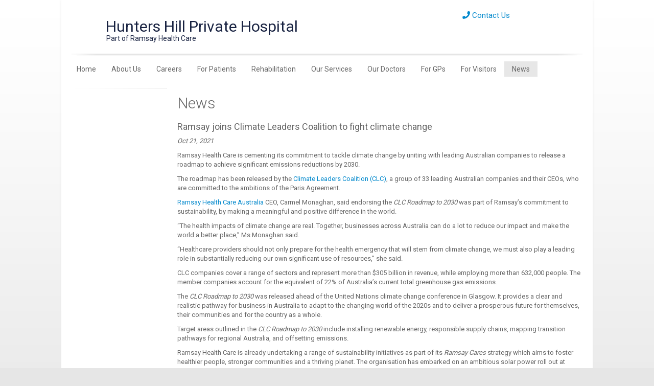

--- FILE ---
content_type: text/html; charset=utf-8
request_url: https://www.huntershillprivate.com.au/News/News/Ramsay-joins-Climate-Leaders-Coalition-to-fight-climate-change
body_size: 9057
content:

<!DOCTYPE html>
<html lang="en">
<head>
  
<meta http-equiv="Content-Type" content="text/html; charset=UTF-8" />
<meta name="CODE_LANGUAGE" content="C#" />
<meta name="viewport" content="width=device-width, initial-scale=1" />

<script src='https://kit.fontawesome.com/a076d05399.js'></script>
<title>Ramsay joins Climate Leaders Coalition to fight climate change</title>
<meta name="description" content="Ramsay Health Care is cementing its commitment to tackle climate change by uniting with leading Australian companies to release a roadmap to achieve significant emissions reductions by 2030." />
<meta name="vs_defaultClientScript" content="JavaScript" />
<meta name="robots" content="index,follow" />
<meta name="revisit-after" content="30 days" />
<link href="https://fonts.googleapis.com/css?family=Roboto:400,300,100" rel="stylesheet" type="text/css" />
<link href="/default.css" rel="stylesheet" />
<link href="/common/css/bootstrapmin.css" rel="stylesheet" />
<link href="/common/css/font-awesome.min.css" rel="stylesheet" />
<link href="/common/css/ramsay.css" rel="stylesheet" />
<link href="/common/css/ramsayV2.css" rel="stylesheet" />
<link href="/common/css/Menu/slide-menu.css" rel="stylesheet" >
<link href="/common/css/Menu/preview.css" rel="stylesheet" >
<link rel="stylesheet" href="https://use.fontawesome.com/releases/v5.15.2/css/all.css" integrity="sha384-vSIIfh2YWi9wW0r9iZe7RJPrKwp6bG+s9QZMoITbCckVJqGCCRhc+ccxNcdpHuYu" crossorigin="anonymous">
<meta name="google-translate-customization" content="4f3795b885ff628e-ff23820bc66e9ac3-ga4ff48ec3072b4ca-1d" />

<!-- Google Tag Manager -->
<script>(function(w,d,s,l,i){w[l]=w[l]||[];w[l].push({'gtm.start':
new Date().getTime(),event:'gtm.js'});var f=d.getElementsByTagName(s)[0],
j=d.createElement(s),dl=l!='dataLayer'?'&l='+l:'';j.async=true;j.src=
'https://www.googletagmanager.com/gtm.js?id='+i+dl;f.parentNode.insertBefore(j,f);
})(window,document,'script','dataLayer','GTM-K37DF3');</script>
<!-- End Google Tag Manager -->

<style type="text/css"> 
.site-search { 
display:none 
} 
</style>

<script>
window.onload = function ContactLink() {
	var a = document.getElementById('ContactUs');
	if(a){
	 a.href = "/About-Us/Contact-Us"
     }
    };
</script>

<style>
  #scWebEditRibbon {
  display: none !important;
  }

  .alerthome {
  padding: 20px;
  color: white;
  opacity: 1;
  transition: opacity 0.6s;
  margin-bottom: 0px;
  border-radius: 0px;
  
}

.alerthome > a:link > a:visited {color: white;}
#divMsg1 > p {margin: 0 0 0px;color: white !important;}
.alerthomelink {color: white !important;}
.alerthome.succes {background-color: #0079c7;}

.closebtn {
  margin-left: 15px;
  color: white;
  font-weight: bold;
  float: right;
  font-size: 22px;
  line-height: 20px;
  cursor: pointer;
  transition: 0.3s;
}

.closebtn:hover {
  color: black;
}

#mainform > div.container > div> div > nav > div > div > ul > li > ul.dropdown-menu.see-through{padding: 0;}

.img-responsive-contain {
	height: max-content !important;
	width: max-content !important;
	object-fit: contain !important;
	margin: 5px 0px;
}

</style>  

<script src="/common/js/respond.min.js"></script>
<script>(function(w,d,s,l,i){w[l]=w[l]||[];w[l].push({'gtm.start':
new Date().getTime(),event:'gtm.js'});var f=d.getElementsByTagName(s)[0],
j=d.createElement(s),dl=l!='dataLayer'?'&l='+l:'';j.async=true;j.src=
'https://www.googletagmanager.com/gtm.js?id='+i+dl;f.parentNode.insertBefore(j,f);
})(window,document,'script','dataLayer','GTM-NZNGPXP');
</script>

</head>

<body>
  
  <form method="post" action="/News/News/Ramsay-joins-Climate-Leaders-Coalition-to-fight-climate-change" id="mainform">
<div class="aspNetHidden">
<input type="hidden" name="__VIEWSTATE" id="__VIEWSTATE" value="CGxB7cSdO+FW07A+J+x/j2zwDgMzaG1NCB/yQN0uFR4g1VrMUWTkYwzAQ/ez93avP1TfaCK80bDzptkgCob1tfvH4LU+b7o+KYwg3lBcd+bg0C741GrLjxgjUrLzIk57" />
</div>

<div class="aspNetHidden">

	<input type="hidden" name="__VIEWSTATEGENERATOR" id="__VIEWSTATEGENERATOR" value="D50D74B1" />
</div>

  

  <div class="container">
	<div id="divhomemsg"></div>
    <div class="row header">
      <div class="col-md-9">
        <div class="header-logo"><a href="/"><img src="/common/images/Hospital-Logo2016.png?w=42&amp;h=42&amp;as=1" width="42" height="42" alt="" /></a></div>
        <div class="header-logo-h3"><h3>Hunters Hill Private Hospital<br />
			<div class="header-txt">Part of Ramsay Health Care</div></h3></div>
      </div>
      <div class="col-md-3 hidden-sm hidden-xs">
      <div class="header-phone">
      <a href="http://www.ramsayhealth.com.au/ContactUs" id="ContactUs"><i class="fa fa-phone" aria-hidden="true"></i> Contact Us</a>
      </div>
      <div class="site-search">
      <a href="#" class="searchSubmit"><i class="fa fa-search" aria-hidden="true" style="color:#999; float:right; font-size:14px; padding:5px;"></i></a>
      <input name="SiteSearch" id="SiteSearch" type="text" class="site-search-item txtSearch" placeholder="Search site..." maxlength="100" />
      </div>
      </div>
    </div>
    <div class="row">
      <div class="col-md-12 navline">
        <nav class="navbar navbar-default" role="navigation">
          <div class="container-fluid"> 
            <!-- Brand and toggle get grouped for better mobile display -->
            <div class="navbar-header">
              <button type="button" class="navbar-toggle mobile-menu slide-menu-control" data-target="test-menu-right" data-action="toggle">
              <div style="float:right">Menu</div>
              <span class="icon-bar"></span> <span class="icon-bar"></span> <span class="icon-bar"></span></button>
            </div>
            <!-- Collect the nav links, forms, and other content for toggling -->
            <div>
              <ul class="nav navbar-nav hidden-xs"><li class="first-ie"><a href="/">Home</a></li><li class="dropdown"><a href="#">About Us</a><ul class="dropdown-menu see-through"><li class="dropdown"><a href="/About-Us/About-Our-Hospital">About Our Hospital</a></li><li class="dropdown"><a href="https://www.ramsayhealth.com/en/about/" target="_blank">Part of Ramsay Health Care</a></li><li class="dropdown"><a href="/About-Us/Our-History">Our History</a></li><li class="dropdown"><a href="/About-Us/Mission-and-Vision">Mission and Vision</a></li><li class="dropdown"><a href="/About-Us/Photo-Gallery">Photo Gallery</a></li><li class="dropdown"><a href="/About-Us/Location">Location</a></li><li class="dropdown"><a href="https://www.ramsayhealth.com.au/News/Novel-Coronavirus" target="_blank">Information on respiratory infections including COVID-19</a></li><li class="dropdown"><a href="/About-Us/Contact-Us">Contact Us</a></li></ul></li><li class="dropdown"><a href="#">Careers</a><ul class="dropdown-menu see-through"><li class="dropdown"><a href="/Careers/Overview">Overview</a></li><li class="dropdown"><a href="http://www.ramsaycareers.com.au/Find-a-Job?hospital=Hunters%20Hill%20Private%20Hospital" target="_blank">Current Job Vacancies</a></li><li class="dropdown"><a href="/Careers/Staff-Development">Staff Development</a></li><li class="dropdown"><a href="/Careers/Graduate-Nursing">Graduate Nursing</a></li><li class="dropdown"><a href="/Careers/Allied-Health-UnderGrad-Plus">Allied Health UnderGrad Plus</a></li></ul></li><li class="dropdown"><a href="#">For Patients</a><ul class="dropdown-menu see-through"><li class="dropdown"><a href="/For-Patients/Pre-Admission">Pre Admission</a></li><li class="dropdown"><a href="/For-Patients/What-to-bring-to-hospital">What to bring to hospital</a></li><li class="dropdown"><a href="/For-Patients/Rights-and-Responsibilities">Rights and Responsibilities</a></li><li class="dropdown"><a href="/For-Patients/Your-Stay">Your Stay</a></li><li class="dropdown"><a href="/For-Patients/When-You-Leave">When You Leave</a></li><li class="dropdown"><a href="/For-Patients/Information-for-Day-Rehabilitation-Patients">Information for Day Rehabilitation Patients</a></li><li class="dropdown"><a href="/For-Patients/Payment-Information">Payment Information</a></li><li class="dropdown"><a href="/For-Patients/Privacy-Policy">Privacy Policy</a></li><li class="dropdown"><a href="/For-Patients/Clinical-Quality-and-Safety">Clinical Quality and Safety</a></li></ul></li><li class="dropdown"><a href="#">Rehabilitation</a><ul class="dropdown-menu see-through"><li class="dropdown"><a href="/Rehabilitation/Inpatient-Rehabilitation">Inpatient Rehabilitation</a></li><li class="dropdown"><a href="/Rehabilitation/Day-Patient-Rehabilitation">Day Patient Rehabilitation</a></li><li class="dropdown"><a href="/Rehabilitation/Orthopaedic-Day-Program">Orthopaedic Day Program</a></li><li class="dropdown"><a href="/Rehabilitation/Osteoarthritis-Management-Program">Osteoarthritis Management Program</a></li><li class="dropdown"><a href="/Rehabilitation/Parkinsons-Reconditioning-Program">Parkinsons Reconditioning Program</a></li><li class="dropdown"><a href="/Rehabilitation/Cancer-Day-Program-Activate">Cancer Day Program Activate</a></li><li class="dropdown"><a href="/Rehabilitation/Reconditioning-Day-Program">Reconditioning Day Program</a></li><li class="dropdown"><a href="/Rehabilitation/Cardiac-Day-Program">Cardiac Day Program</a></li><li class="dropdown"><a href="/Rehabilitation/Ramsay-Health-Plus">Ramsay Health Plus</a></li></ul></li><li class="dropdown"><a href="#">Our Services</a><ul class="dropdown-menu see-through"><li class="dropdown"><a href="/Our-Services/Community-Information-Sessions">Community Information Sessions</a></li><li class="dropdown"><a href="/Our-Services/Overview">Overview</a></li><li class="dropdown"><a href="/Our-Services/Clinical-Services">Clinical Services</a></li><li class="dropdown"><a href="/Our-Services/Other-Services">Other Services</a></li><li class="dropdown"><a href="/Our-Services/Patient-Services">Patient Services</a></li><li class="dropdown"><a href="/Our-Services/Paediatric-Admissions">Paediatric Admissions</a></li><li class="dropdown"><a href="/Our-Services/Surgical-Services">Surgical Services</a></li><li class="dropdown"><a href="/Our-Services/Virtual-Care-Telehealth">Virtual Care Telehealth</a></li></ul></li><li class="dropdown"><a href="#">Our Doctors</a><ul class="dropdown-menu see-through"><li class="dropdown"><a href="/Our-Doctors/How-to-Refer-a-Patient">How to Refer a Patient</a></li><li class="dropdown"><a href="/Our-Doctors/Specialists">Specialists</a></li><li class="dropdown"><a href="/Our-Doctors/Ethics-Committee">Ethics Committee</a></li></ul></li><li class="dropdown"><a href="#">For GPs</a><ul class="dropdown-menu see-through"><li class="dropdown"><a href="/For-GPs/GP-Events">GP Events</a></li><li class="dropdown"><a href="/For-GPs/GP-Quick-Updates">GP Quick Updates</a></li></ul></li><li class="dropdown"><a href="#">For Visitors</a><ul class="dropdown-menu see-through"><li class="dropdown"><a href="/For-Visitors/Public-Transport">Public Transport</a></li><li class="dropdown"><a href="/For-Visitors/Parking">Parking</a></li><li class="dropdown"><a href="/For-Visitors/Visiting-Hours">Visiting Hours</a></li></ul></li><li class="dropdown"><a href="#" class="nav-active">News</a><ul class="dropdown-menu see-through"><li class="dropdown"><a href="/News/News">News</a></li></ul></li></ul><nav class="slide-menu" id="test-menu-right"><div class="controls"><a href="#"><i class="fa fa-times slide-menu-control" data-action="close"></i></a></div><ul><li><a href="/">Home</a></li><li><a href="/About-Us/About-Our-Hospital" target="_blank">About Us</a><ul><li><a href="/About-Us/About-Our-Hospital">About Our Hospital</a></li><li><a href="https://www.ramsayhealth.com/en/about/" target="_blank">Part of Ramsay Health Care</a></li><li><a href="/About-Us/Our-History">Our History</a></li><li><a href="/About-Us/Mission-and-Vision">Mission and Vision</a></li><li><a href="/About-Us/Photo-Gallery">Photo Gallery</a></li><li><a href="/About-Us/Location">Location</a></li><li><a href="https://www.ramsayhealth.com.au/News/Novel-Coronavirus" target="_blank">Information on respiratory infections including COVID-19</a></li><li><a href="/About-Us/Contact-Us">Contact Us</a></li></ul></li><li><a href="/Careers/Overview" target="_blank">Careers</a><ul><li><a href="/Careers/Overview">Overview</a></li><li><a href="http://www.ramsaycareers.com.au/Find-a-Job?hospital=Hunters%20Hill%20Private%20Hospital" target="_blank">Current Job Vacancies</a></li><li><a href="/Careers/Staff-Development">Staff Development</a></li><li><a href="/Careers/Graduate-Nursing">Graduate Nursing</a></li><li><a href="/Careers/Allied-Health-UnderGrad-Plus">Allied Health UnderGrad Plus</a></li></ul></li><li><a href="/For-Patients/Pre-Admission" target="_blank">For Patients</a><ul><li><a href="/For-Patients/Pre-Admission">Pre Admission</a></li><li><a href="/For-Patients/What-to-bring-to-hospital">What to bring to hospital</a></li><li><a href="/For-Patients/Rights-and-Responsibilities">Rights and Responsibilities</a><ul><li><a href="/For-Patients/Rights-and-Responsibilities">Rights and Responsibilities</a></li><li><a href="/For-Patients/Rights-and-Responsibilities/Expectations-on-Entry">Expectations on Entry</a></li></ul></li><li><a href="/For-Patients/Your-Stay">Your Stay</a><ul><li><a href="/For-Patients/Your-Stay">Your Stay</a></li><li><a href="/For-Patients/Your-Stay/Patient-Services">Patient Services</a></li></ul></li><li><a href="/For-Patients/When-You-Leave">When You Leave</a></li><li><a href="/For-Patients/Information-for-Day-Rehabilitation-Patients">Information for Day Rehabilitation Patients</a></li><li><a href="/For-Patients/Payment-Information">Payment Information</a></li><li><a href="/For-Patients/Privacy-Policy">Privacy Policy</a></li><li><a href="/For-Patients/Clinical-Quality-and-Safety">Clinical Quality and Safety</a><ul><li><a href="/For-Patients/Clinical-Quality-and-Safety">Clinical Quality and Safety</a></li><li><a href="/For-Patients/Clinical-Quality-and-Safety/Key-Results">Key Results</a></li><li><a href="/For-Patients/Clinical-Quality-and-Safety/Surgery">Surgery</a></li><li><a href="/For-Patients/Clinical-Quality-and-Safety/Rehab">Rehab</a></li><li><a href="/For-Patients/Clinical-Quality-and-Safety/All">All</a></li></ul></li></ul></li><li><a href="/Rehabilitation/Day-Patient-Rehabilitation" target="_blank">Rehabilitation</a><ul><li><a href="/Rehabilitation/Inpatient-Rehabilitation">Inpatient Rehabilitation</a></li><li><a href="/Rehabilitation/Day-Patient-Rehabilitation">Day Patient Rehabilitation</a></li><li><a href="/Rehabilitation/Orthopaedic-Day-Program">Orthopaedic Day Program</a></li><li><a href="/Rehabilitation/Osteoarthritis-Management-Program">Osteoarthritis Management Program</a></li><li><a href="/Rehabilitation/Parkinsons-Reconditioning-Program">Parkinsons Reconditioning Program</a></li><li><a href="/Rehabilitation/Cancer-Day-Program-Activate">Cancer Day Program Activate</a></li><li><a href="/Rehabilitation/Reconditioning-Day-Program">Reconditioning Day Program</a></li><li><a href="/Rehabilitation/Cardiac-Day-Program">Cardiac Day Program</a></li><li><a href="/Rehabilitation/Ramsay-Health-Plus">Ramsay Health Plus</a></li></ul></li><li><a href="/Our-Services/Overview" target="_blank">Our Services</a><ul><li><a href="/Our-Services/Community-Information-Sessions">Community Information Sessions</a></li><li><a href="/Our-Services/Overview">Overview</a></li><li><a href="/Our-Services/Clinical-Services">Clinical Services</a></li><li><a href="/Our-Services/Other-Services">Other Services</a></li><li><a href="/Our-Services/Patient-Services">Patient Services</a></li><li><a href="/Our-Services/Paediatric-Admissions">Paediatric Admissions</a></li><li><a href="/Our-Services/Surgical-Services">Surgical Services</a></li><li><a href="/Our-Services/Virtual-Care-Telehealth">Virtual Care Telehealth</a></li></ul></li><li><a href="/Our-Doctors/How-to-Refer-a-Patient" target="_blank">Our Doctors</a><ul><li><a href="/Our-Doctors/How-to-Refer-a-Patient">How to Refer a Patient</a></li><li><a href="/Our-Doctors/Specialists">Specialists</a></li><li><a href="/Our-Doctors/Ethics-Committee">Ethics Committee</a></li></ul></li><li><a href="/For-GPs/GP-Events" target="_blank">For GPs</a><ul><li><a href="/For-GPs/GP-Events">GP Events</a></li><li><a href="/For-GPs/GP-Quick-Updates">GP Quick Updates</a></li></ul></li><li><a href="/For-Visitors/Public-Transport" target="_blank">For Visitors</a><ul><li><a href="/For-Visitors/Public-Transport">Public Transport</a></li><li><a href="/For-Visitors/Parking">Parking</a></li><li><a href="/For-Visitors/Visiting-Hours">Visiting Hours</a></li></ul></li><li><a href="/News/News" target="_blank">News</a><ul><li><a href="/News/News">News</a></li></ul></li></ul></nav>
            </div>
            <!-- /.navbar-collapse --> 
          </div>
          <!-- /.container-fluid --> 
        </nav>
      </div>

    </div>
    <!-- Home Content -->
    <div class="row page-content">
		<div class="col-md-2 hidden-xs hidden-sm scGridDesignerArea" id="ctl2">
      <ul class="nav left-menu"></ul>
      <div class="left-menu-ads">
       
      </div>
    </div>
    <div class="col-md-10 page scGridDesignerArea" id="ctl9">
      
      <div style="padding:0px 0px 20px 20px; float: right;">
      
 </div>
<h1>News</h1>

<h2>Ramsay joins Climate Leaders Coalition to fight climate change</h2>
<p><i>Oct 21, 2021</i></p>
<p>Ramsay Health Care is cementing its commitment to tackle climate change by uniting with leading Australian companies to release a roadmap to achieve significant emissions reductions by 2030.</p>     
<p><p>The roadmap has been released by the <a href="https://www.climateleaders.org.au/" target="_blank">Climate Leaders Coalition (CLC)</a>, a group of 33 leading Australian companies and their CEOs, who are committed to the ambitions of the Paris Agreement. </p>
<p><a href="https://www.ramsayhealth.com.au/" target="_blank">Ramsay Health Care Australia</a> CEO, Carmel Monaghan, said endorsing the <em>CLC Roadmap to 2030</em> was part of Ramsay&rsquo;s commitment to sustainability, by making a meaningful and positive difference in the world. </p>
<p>&ldquo;The health impacts of climate change are real. Together, businesses across Australia can do a lot to reduce our impact and make the world a better place,&rdquo; Ms Monaghan said. </p>
<p>&ldquo;Healthcare providers should not only prepare for the health emergency that will stem from climate change, we must also play a leading role in substantially reducing our own significant use of resources,&rdquo; she said. </p>
<p>CLC companies cover a range of sectors and represent more than $305 billion in revenue, while employing more than 632,000 people. The member companies account for the equivalent of 22% of Australia&rsquo;s current total greenhouse gas emissions. </p>
<p>The <em>CLC Roadmap to 2030</em> was released ahead of the United Nations climate change conference in Glasgow.  It provides a clear and realistic pathway for business in Australia to adapt to the changing world of the 2020s and to deliver a prosperous future for themselves, their communities and for the country as a whole. </p>
<p>Target areas outlined in the <em>CLC Roadmap to 2030</em> include installing renewable energy, responsible supply chains, mapping transition pathways for regional Australia, and offsetting emissions. </p>
<p>Ramsay Health Care is already undertaking a range of sustainability initiatives as part of its <em>Ramsay Cares</em> strategy which aims to foster healthier people, stronger communities and a thriving planet.  The organisation has embarked on an ambitious solar power roll out at hospital sites across the country, as well as eliminating single-use plastic water bottles and recycling medical waste.</p></p>
<img src="/-/media/Content-Images/HHP/News/2021/Climate-roadmap.jpg?h=667&amp;iar=0&amp;w=1000&amp;hash=DB2C2D1B5A1A65A28D687C62BBF35110" class="img-responsive" alt="Ramsay joins Climate Leaders Coalition to fight climate change" width="1000" height="667" /> 
<p style="text-align:center"></p>
 </div>
</div>
    
    
    
    
    
    
    
    
    
    
    
  	</div>

    <!-- Footer -->
    <div style="width:100%; background-color:#76777a">
    <div class="container footer-upper"><div itemscope="" itemtype="https://schema.org/LocalBusiness" class="row" style="border-bottom: 1px solid #cccccc;"><div class="col-md-5 col-xs-12 address"><img itemprop="image" src="/-/media/Content-Images/HHP/Footer-Logo.png" width="302px" height="89px" class="img-responsive" alt="Hunters Hill Private Hospital"></div><div class="col-md-4 col-xs-12 address"><span itemprop="name">Hunters Hill Private Hospital</span><br><span itemprop="address" itemtype="https://schema.org/PostalAddress" style="padding-top:20px"><span itemprop="streetAddress">9 Mount Street</span><br><span itemprop="addressLocality">HUNTERS HILL</span><span itemprop="addressRegion"> NSW </span><span itemprop="postalCode">2110</span></span></div><div class="col-md-3 col-xs-12 address"><p>General Enquiries <a style="color: #ffffff;" href="tel://+61288769300/"><span itemprop="telephone">02 8876 9300</span></a><br>
                   Fax 02 9816 3596</p></div></div><div class="row"><div class="col-md-12"><div class="sitemap"><div class="sitemap-box"><a href="/"><strong>Home</strong></a></div><div class="sitemap-box"><a href="/About-Us"><strong>About Us</strong></a><br><a href="/About-Us/About-Our-Hospital">About Our Hospital</a><br><a href="https://www.ramsayhealth.com/en/about/">Part of Ramsay Health Care</a><br><a href="/About-Us/Our-History">Our History</a><br><a href="/About-Us/Mission-and-Vision">Mission and Vision</a><br><a href="/About-Us/Photo-Gallery">Photo Gallery</a><br><a href="/About-Us/Location">Location</a><br><a href="https://www.ramsayhealth.com.au/News/Novel-Coronavirus">Information on respiratory infections including COVID-19</a><br><a href="/About-Us/Contact-Us">Contact Us</a><br></div><div class="sitemap-box"><a href="/Careers"><strong>Careers</strong></a><br><a href="/Careers/Overview">Overview</a><br><a href="http://www.ramsaycareers.com.au/Find-a-Job?hospital=Hunters%20Hill%20Private%20Hospital">Current Job Vacancies</a><br><a href="/Careers/Staff-Development">Staff Development</a><br><a href="/Careers/Graduate-Nursing">Graduate Nursing</a><br><a href="/Careers/Allied-Health-UnderGrad-Plus">Allied Health UnderGrad Plus</a><br></div><div class="sitemap-box"><a href="/For-Patients"><strong>For Patients</strong></a><br><a href="/For-Patients/Pre-Admission">Pre Admission</a><br><a href="/For-Patients/What-to-bring-to-hospital">What to bring to hospital</a><br><a href="/For-Patients/Rights-and-Responsibilities">Rights and Responsibilities</a><br><a href="/For-Patients/Your-Stay">Your Stay</a><br><a href="/For-Patients/When-You-Leave">When You Leave</a><br><a href="/For-Patients/Information-for-Day-Rehabilitation-Patients">Information for Day Rehabilitation Patients</a><br><a href="/For-Patients/Payment-Information">Payment Information</a><br><a href="/For-Patients/Privacy-Policy">Privacy Policy</a><br><a href="/For-Patients/Clinical-Quality-and-Safety">Clinical Quality and Safety</a><br></div><div class="sitemap-box"><a href="/Rehabilitation"><strong>Rehabilitation</strong></a><br><a href="/Rehabilitation/Rehabilitation-Overview">Rehabilitation Overview</a><br><a href="/Rehabilitation/Inpatient-Rehabilitation">Inpatient Rehabilitation</a><br><a href="/Rehabilitation/Day-Patient-Rehabilitation">Day Patient Rehabilitation</a><br><a href="/Rehabilitation/Orthopaedic-Day-Program">Orthopaedic Day Program</a><br><a href="/Rehabilitation/Osteoarthritis-Management-Program">Osteoarthritis Management Program</a><br><a href="/Rehabilitation/Parkinsons-Reconditioning-Program">Parkinsons Reconditioning Program</a><br><a href="/Rehabilitation/Cancer-Day-Program-Activate">Cancer Day Program Activate</a><br><a href="/Rehabilitation/Reconditioning-Day-Program">Reconditioning Day Program</a><br><a href="/Rehabilitation/Cardiac-Day-Program">Cardiac Day Program</a><br><a href="/Rehabilitation/Ramsay-Health-Plus">Ramsay Health Plus</a><br></div><div class="sitemap-box"><a href="/Our-Services"><strong>Our Services</strong></a><br><a href="/Our-Services/Community-Information-Sessions">Community Information Sessions</a><br><a href="/Our-Services/Overview">Overview</a><br><a href="/Our-Services/Clinical-Services">Clinical Services</a><br><a href="/Our-Services/Other-Services">Other Services</a><br><a href="/Our-Services/Patient-Services">Patient Services</a><br><a href="/Our-Services/Paediatric-Admissions">Paediatric Admissions</a><br><a href="/Our-Services/Surgical-Services">Surgical Services</a><br><a href="/Our-Services/Virtual-Care-Telehealth">Virtual Care Telehealth</a><br></div><div class="sitemap-box"><a href="/Our-Doctors"><strong>Our Doctors</strong></a><br><a href="/Our-Doctors/How-to-Refer-a-Patient">How to Refer a Patient</a><br><a href="/Our-Doctors/Specialists">Specialists</a><br><a href="/Our-Doctors/Ethics-Committee">Ethics Committee</a><br></div><div class="sitemap-box"><a href="/For-GPs"><strong>For GPs</strong></a><br><a href="/For-GPs/GP-Events">GP Events</a><br><a href="/For-GPs/GP-Quick-Updates">GP Quick Updates</a><br></div><div class="sitemap-box"><a href="/For-Visitors"><strong>For Visitors</strong></a><br><a href="/For-Visitors/Public-Transport">Public Transport</a><br><a href="/For-Visitors/Parking">Parking</a><br><a href="/For-Visitors/Visiting-Hours">Visiting Hours</a><br></div><div class="sitemap-box"><a href="/News"><strong>News</strong></a><br><a href="/News/News">News</a><br></div></div></div></div></div>
</div>
<div style="width:100%; background-color:#636466">
    <div class="container footer-upper">
        <div class="row">
            <div class="col-md-3 footer-logo-rhc"> <a href="http://www.ramsayhealth.com/"><img
                        src="/common/images/Ramsay-logo-footer.png?w=125&amp;h=125&amp;as=1" alt="" width="125"
                        height="125" id="Ramsay-logo-footer"
                        onmouseover="MM_swapImage('Ramsay-logo-footer','','/common/images/Ramsay-logo-footer-over.png',0)"
                        onmouseout="MM_swapImgRestore()" /></a> </div>
            <div class="col-md-9">

                <div style="padding-top: 60px; padding-bottom: 20px; display: flex; justify-content: center; gap: 50px; flex-wrap: wrap;">

                    <div style="display: flex; align-items: center; gap: 5px; padding-left: 10px;">

                        <div id="google_translate_element"></div>
                        <script type="text/javascript">
                            function googleTranslateElementInit() {
                                new google.translate.TranslateElement({ pageLanguage: 'en', layout: google.translate.TranslateElement.InlineLayout.SIMPLE }, 'google_translate_element');
                            }
                        </script>
                        <script type="text/javascript"
                            src="//translate.google.com/translate_a/element.js?cb=googleTranslateElementInit"></script>
                        <div><a href="/lib/translate.aspx" class="footer-txt-lk">Terms of Use</a></div>

                    </div>


                   <div style="display: flex; align-items: center;">

                        <div style="display: flex; align-items: center; gap: 5px;">
                            <div style="line-height: 24px; color: white; margin-right: 15px; user-select: none;">FOLLOW
                                US</div>

                            <a href="https://www.facebook.com/RamsayHealth" target="_blank">
                                <svg xmlns="http://www.w3.org/2000/svg" fill="#FFF" viewBox="0 0 24 24" width="30px"
                                    height="30px">
                                    <path
                                        d="M17,3H7C4.791,3,3,4.791,3,7v10c0,2.209,1.791,4,4,4h5.621v-6.961h-2.343v-2.725h2.343V9.309 c0-2.324,1.421-3.591,3.495-3.591c0.699-0.002,1.397,0.034,2.092,0.105v2.43h-1.428c-1.13,0-1.35,0.534-1.35,1.322v1.735h2.7 l-0.351,2.725h-2.365V21H17c2.209,0,4-1.791,4-4V7C21,4.791,19.209,3,17,3z">
                                    </path>
                                </svg>
                            </a>
                            <a href="https://twitter.com/ramsayhealth?lang=en" target="_blank">
                                <svg xmlns="http://www.w3.org/2000/svg" fill="#FFF" viewBox="0 0 24 24" width="30px"
                                    height="30px">
                                    <path
                                        d="M 2.8671875 3 L 9.7363281 12.818359 L 2.734375 21 L 5.3808594 21 L 10.919922 14.509766 L 15.460938 21 L 21.371094 21 L 14.173828 10.697266 L 20.744141 3 L 18.138672 3 L 12.996094 9.0097656 L 8.7988281 3 L 2.8671875 3 z">
                                    </path>
                                </svg>
                            </a>
                            <a href="https://www.linkedin.com/company/ramsay-health-care/?originalSubdomain=au" target="_blank">
                                <svg xmlns="http://www.w3.org/2000/svg" fill="#FFF" viewBox="0 0 24 24" width="30px"
                                    height="30px">
                                    <path
                                        d="M19,3H5C3.895,3,3,3.895,3,5v14c0,1.105,0.895,2,2,2h14c1.105,0,2-0.895,2-2V5C21,3.895,20.105,3,19,3z M7.738,17L7.738,17 c-0.697,0-1.262-0.565-1.262-1.262v-4.477C6.477,10.565,7.042,10,7.738,10h0C8.435,10,9,10.565,9,11.262v4.477 C9,16.435,8.435,17,7.738,17z M7.694,8.717c-0.771,0-1.286-0.514-1.286-1.2s0.514-1.2,1.371-1.2c0.771,0,1.286,0.514,1.286,1.2 S8.551,8.717,7.694,8.717z M16.779,17L16.779,17c-0.674,0-1.221-0.547-1.221-1.221v-2.605c0-1.058-0.651-1.174-0.895-1.174 s-1.058,0.035-1.058,1.174v2.605c0,0.674-0.547,1.221-1.221,1.221h-0.081c-0.674,0-1.221-0.547-1.221-1.221v-4.517 c0-0.697,0.565-1.262,1.262-1.262h0c0.697,0,1.262,0.565,1.262,1.262c0,0,0.282-1.262,2.198-1.262C17.023,10,18,10.977,18,13.174 v2.605C18,16.453,17.453,17,16.779,17z">
                                    </path>
                                </svg>
                            </a>
                            <a href="https://www.instagram.com/ramsayhealthau/?hl=en" target="_blank">
                                <svg xmlns="http://www.w3.org/2000/svg" fill="#FFF" viewBox="0 0 24 24" width="30px"
                                    height="30px">
                                    <path
                                        d="M 8 3 C 5.243 3 3 5.243 3 8 L 3 16 C 3 18.757 5.243 21 8 21 L 16 21 C 18.757 21 21 18.757 21 16 L 21 8 C 21 5.243 18.757 3 16 3 L 8 3 z M 8 5 L 16 5 C 17.654 5 19 6.346 19 8 L 19 16 C 19 17.654 17.654 19 16 19 L 8 19 C 6.346 19 5 17.654 5 16 L 5 8 C 5 6.346 6.346 5 8 5 z M 17 6 A 1 1 0 0 0 16 7 A 1 1 0 0 0 17 8 A 1 1 0 0 0 18 7 A 1 1 0 0 0 17 6 z M 12 7 C 9.243 7 7 9.243 7 12 C 7 14.757 9.243 17 12 17 C 14.757 17 17 14.757 17 12 C 17 9.243 14.757 7 12 7 z M 12 9 C 13.654 9 15 10.346 15 12 C 15 13.654 13.654 15 12 15 C 10.346 15 9 13.654 9 12 C 9 10.346 10.346 9 12 9 z">
                                    </path>
                                </svg>
                            </a>
                            <a href="https://www.youtube.com/channel/UCkcCtBG4GD1jQrPtsGv-zFA" target="_blank">
                                <svg xmlns="http://www.w3.org/2000/svg" fill="#FFF" viewBox="0 0 24 24" width="30px"
                                    height="30px">
                                    <path
                                        d="M21.582,6.186c-0.23-0.86-0.908-1.538-1.768-1.768C18.254,4,12,4,12,4S5.746,4,4.186,4.418 c-0.86,0.23-1.538,0.908-1.768,1.768C2,7.746,2,12,2,12s0,4.254,0.418,5.814c0.23,0.86,0.908,1.538,1.768,1.768 C5.746,20,12,20,12,20s6.254,0,7.814-0.418c0.861-0.23,1.538-0.908,1.768-1.768C22,16.254,22,12,22,12S22,7.746,21.582,6.186z M10,14.598V9.402c0-0.385,0.417-0.625,0.75-0.433l4.5,2.598c0.333,0.192,0.333,0.674,0,0.866l-4.5,2.598 C10.417,15.224,10,14.983,10,14.598z">
                                    </path>
                                </svg>
                            </a>

                        </div>
                    </div>
                </div>
				
                <div style="
				color: #929497;
				font-size: 13px;
				text-decoration: none !important;
				width: 100%;
				padding-bottom: 30px;
				display: flex;
				justify-content: center;">
                    <p>
      <a href="/For-Patients/Privacy-Policy" class="footer-txt-lk">Privacy Policy</a> 
      <span class="footer-spc">|</span> 
        <a href="/About-Us/Contact-Us" class="footer-txt-lk">Contact Us</a> 
        <span class="footer-spc">|</span> 
      Copyright &copy;<script>document.write(new Date().getFullYear())</script> Ramsay Health Care - All Rights Reserved</p>
                </div>
            </div>
        </div>
    </div>
</div>

    <script src="/scripts/jquery-3.7.1-min.js"></script> 
	<script defer src="https://cdnjs.cloudflare.com/ajax/libs/jquery-cookie/1.4.1/jquery.cookie.min.js" integrity="sha512-3j3VU6WC5rPQB4Ld1jnLV7Kd5xr+cq9avvhwqzbH/taCRNURoeEpoPBK9pDyeukwSxwRPJ8fDgvYXd6SkaZ2TA==" crossorigin="anonymous"></script>
	
	
		<script>
			const sitecoreNotifications = [];
		</script>
	
	
	
	  <script src="/layouts/hospitals/homepagemessage.min.js?v=639055496279393053"></script>
	
	
    <script src="/common/js/bootstrap.min.js"></script> 
    <script src="/common/js/ramsay.js"></script><script src="/common/js/psyc.js"></script>
    <script src="/common/js/Menu/slide-menu.js"></script>
    <script>
		// Required
		$(document).ready(function () {
		  $("li.dropdown>a:contains('Assets')").hide();
		  $("li>a:contains('Assets')").hide();
		  var menuRight = $("#test-menu-right").slideMenu({
			submenuLinkAfter: ' <i class="fa fa-caret-right" style="float:right"></i>',
			backLinkBefore:
			  '<i class="fa fa-angle-double-left" style="float:left"></i> ',
		  });

		  // Add Hover effect to menus
		  jQuery("ul.nav li.dropdown").hover(
			function () {
			  jQuery(this).find(".dropdown-menu").stop(true, true).delay(200).fadeIn();
			},
			function () {
			  jQuery(this).find(".dropdown-menu").stop(true, true).delay(200).fadeOut();
			}
		  );
		  // Change Home images transition time
		  $("HomeFeature").carousel({
			interval: 4000,
		  });
		  $("#HomeFeature").fadeIn(2500);
		});

		// Convert Certain Links for Dev Env
		document.addEventListener("DOMContentLoaded", () => {
		  if (
			window.location.href.includes("rhcscmgr") ||
			!window.location.href.includes(".com")
		  ) {
			const currentUrlSegs = window.location.href.split("/");
			const appendSegs = currentUrlSegs[2] + "/" + currentUrlSegs[3];

			const contactUsButton = document.getElementById("ContactUs");

			if (contactUsButton) {
			  contactUsButton.setAttribute("href", "https://" + currentUrlSegs[1] + "/" + appendSegs + "/Home/About-Us/Contact-Us");
			}
		  }
		});
    </script>


</form>

<noscript>
<iframe src="https://www.googletagmanager.com/ns.html?id=GTM-NZNGPXP"
height="0" width="0" style="display:none;visibility:hidden"></iframe>
</noscript>

</body>
</html>
